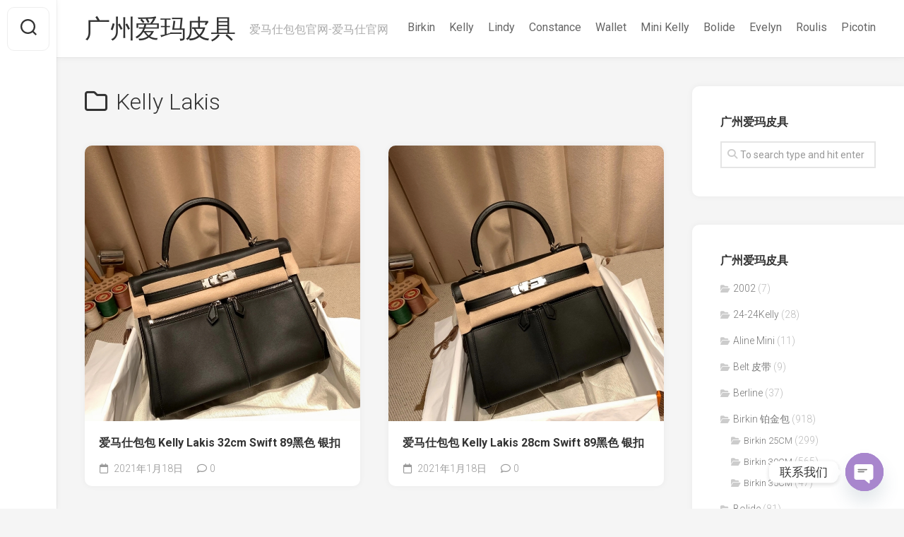

--- FILE ---
content_type: text/html; charset=UTF-8
request_url: https://www.birkin4u.com/category/kelly-lakis
body_size: 15682
content:
<!DOCTYPE html> 
<html class="no-js" lang="zh-Hans">

<head>
	<meta charset="UTF-8">
	<meta name="viewport" content="width=device-width, initial-scale=1.0">
	<link rel="profile" href="https://gmpg.org/xfn/11">
		
	<title>Kelly Lakis &#8211; 广州爱玛皮具</title>
<meta name='robots' content='max-image-preview:large' />
<script>document.documentElement.className = document.documentElement.className.replace("no-js","js");</script>
<link rel='dns-prefetch' href='//fonts.googleapis.com' />
<link rel="alternate" type="application/rss+xml" title="广州爱玛皮具 &raquo; Feed" href="https://www.birkin4u.com/feed" />
<link rel="alternate" type="application/rss+xml" title="广州爱玛皮具 &raquo; 评论 Feed" href="https://www.birkin4u.com/comments/feed" />
<link rel="alternate" type="application/rss+xml" title="广州爱玛皮具 &raquo; Kelly Lakis 分类 Feed" href="https://www.birkin4u.com/category/kelly-lakis/feed" />
<style id='wp-img-auto-sizes-contain-inline-css' type='text/css'>
img:is([sizes=auto i],[sizes^="auto," i]){contain-intrinsic-size:3000px 1500px}
/*# sourceURL=wp-img-auto-sizes-contain-inline-css */
</style>
<style id='wp-emoji-styles-inline-css' type='text/css'>

	img.wp-smiley, img.emoji {
		display: inline !important;
		border: none !important;
		box-shadow: none !important;
		height: 1em !important;
		width: 1em !important;
		margin: 0 0.07em !important;
		vertical-align: -0.1em !important;
		background: none !important;
		padding: 0 !important;
	}
/*# sourceURL=wp-emoji-styles-inline-css */
</style>
<style id='wp-block-library-inline-css' type='text/css'>
:root{--wp-block-synced-color:#7a00df;--wp-block-synced-color--rgb:122,0,223;--wp-bound-block-color:var(--wp-block-synced-color);--wp-editor-canvas-background:#ddd;--wp-admin-theme-color:#007cba;--wp-admin-theme-color--rgb:0,124,186;--wp-admin-theme-color-darker-10:#006ba1;--wp-admin-theme-color-darker-10--rgb:0,107,160.5;--wp-admin-theme-color-darker-20:#005a87;--wp-admin-theme-color-darker-20--rgb:0,90,135;--wp-admin-border-width-focus:2px}@media (min-resolution:192dpi){:root{--wp-admin-border-width-focus:1.5px}}.wp-element-button{cursor:pointer}:root .has-very-light-gray-background-color{background-color:#eee}:root .has-very-dark-gray-background-color{background-color:#313131}:root .has-very-light-gray-color{color:#eee}:root .has-very-dark-gray-color{color:#313131}:root .has-vivid-green-cyan-to-vivid-cyan-blue-gradient-background{background:linear-gradient(135deg,#00d084,#0693e3)}:root .has-purple-crush-gradient-background{background:linear-gradient(135deg,#34e2e4,#4721fb 50%,#ab1dfe)}:root .has-hazy-dawn-gradient-background{background:linear-gradient(135deg,#faaca8,#dad0ec)}:root .has-subdued-olive-gradient-background{background:linear-gradient(135deg,#fafae1,#67a671)}:root .has-atomic-cream-gradient-background{background:linear-gradient(135deg,#fdd79a,#004a59)}:root .has-nightshade-gradient-background{background:linear-gradient(135deg,#330968,#31cdcf)}:root .has-midnight-gradient-background{background:linear-gradient(135deg,#020381,#2874fc)}:root{--wp--preset--font-size--normal:16px;--wp--preset--font-size--huge:42px}.has-regular-font-size{font-size:1em}.has-larger-font-size{font-size:2.625em}.has-normal-font-size{font-size:var(--wp--preset--font-size--normal)}.has-huge-font-size{font-size:var(--wp--preset--font-size--huge)}.has-text-align-center{text-align:center}.has-text-align-left{text-align:left}.has-text-align-right{text-align:right}.has-fit-text{white-space:nowrap!important}#end-resizable-editor-section{display:none}.aligncenter{clear:both}.items-justified-left{justify-content:flex-start}.items-justified-center{justify-content:center}.items-justified-right{justify-content:flex-end}.items-justified-space-between{justify-content:space-between}.screen-reader-text{border:0;clip-path:inset(50%);height:1px;margin:-1px;overflow:hidden;padding:0;position:absolute;width:1px;word-wrap:normal!important}.screen-reader-text:focus{background-color:#ddd;clip-path:none;color:#444;display:block;font-size:1em;height:auto;left:5px;line-height:normal;padding:15px 23px 14px;text-decoration:none;top:5px;width:auto;z-index:100000}html :where(.has-border-color){border-style:solid}html :where([style*=border-top-color]){border-top-style:solid}html :where([style*=border-right-color]){border-right-style:solid}html :where([style*=border-bottom-color]){border-bottom-style:solid}html :where([style*=border-left-color]){border-left-style:solid}html :where([style*=border-width]){border-style:solid}html :where([style*=border-top-width]){border-top-style:solid}html :where([style*=border-right-width]){border-right-style:solid}html :where([style*=border-bottom-width]){border-bottom-style:solid}html :where([style*=border-left-width]){border-left-style:solid}html :where(img[class*=wp-image-]){height:auto;max-width:100%}:where(figure){margin:0 0 1em}html :where(.is-position-sticky){--wp-admin--admin-bar--position-offset:var(--wp-admin--admin-bar--height,0px)}@media screen and (max-width:600px){html :where(.is-position-sticky){--wp-admin--admin-bar--position-offset:0px}}

/*# sourceURL=wp-block-library-inline-css */
</style><style id='global-styles-inline-css' type='text/css'>
:root{--wp--preset--aspect-ratio--square: 1;--wp--preset--aspect-ratio--4-3: 4/3;--wp--preset--aspect-ratio--3-4: 3/4;--wp--preset--aspect-ratio--3-2: 3/2;--wp--preset--aspect-ratio--2-3: 2/3;--wp--preset--aspect-ratio--16-9: 16/9;--wp--preset--aspect-ratio--9-16: 9/16;--wp--preset--color--black: #000000;--wp--preset--color--cyan-bluish-gray: #abb8c3;--wp--preset--color--white: #ffffff;--wp--preset--color--pale-pink: #f78da7;--wp--preset--color--vivid-red: #cf2e2e;--wp--preset--color--luminous-vivid-orange: #ff6900;--wp--preset--color--luminous-vivid-amber: #fcb900;--wp--preset--color--light-green-cyan: #7bdcb5;--wp--preset--color--vivid-green-cyan: #00d084;--wp--preset--color--pale-cyan-blue: #8ed1fc;--wp--preset--color--vivid-cyan-blue: #0693e3;--wp--preset--color--vivid-purple: #9b51e0;--wp--preset--gradient--vivid-cyan-blue-to-vivid-purple: linear-gradient(135deg,rgb(6,147,227) 0%,rgb(155,81,224) 100%);--wp--preset--gradient--light-green-cyan-to-vivid-green-cyan: linear-gradient(135deg,rgb(122,220,180) 0%,rgb(0,208,130) 100%);--wp--preset--gradient--luminous-vivid-amber-to-luminous-vivid-orange: linear-gradient(135deg,rgb(252,185,0) 0%,rgb(255,105,0) 100%);--wp--preset--gradient--luminous-vivid-orange-to-vivid-red: linear-gradient(135deg,rgb(255,105,0) 0%,rgb(207,46,46) 100%);--wp--preset--gradient--very-light-gray-to-cyan-bluish-gray: linear-gradient(135deg,rgb(238,238,238) 0%,rgb(169,184,195) 100%);--wp--preset--gradient--cool-to-warm-spectrum: linear-gradient(135deg,rgb(74,234,220) 0%,rgb(151,120,209) 20%,rgb(207,42,186) 40%,rgb(238,44,130) 60%,rgb(251,105,98) 80%,rgb(254,248,76) 100%);--wp--preset--gradient--blush-light-purple: linear-gradient(135deg,rgb(255,206,236) 0%,rgb(152,150,240) 100%);--wp--preset--gradient--blush-bordeaux: linear-gradient(135deg,rgb(254,205,165) 0%,rgb(254,45,45) 50%,rgb(107,0,62) 100%);--wp--preset--gradient--luminous-dusk: linear-gradient(135deg,rgb(255,203,112) 0%,rgb(199,81,192) 50%,rgb(65,88,208) 100%);--wp--preset--gradient--pale-ocean: linear-gradient(135deg,rgb(255,245,203) 0%,rgb(182,227,212) 50%,rgb(51,167,181) 100%);--wp--preset--gradient--electric-grass: linear-gradient(135deg,rgb(202,248,128) 0%,rgb(113,206,126) 100%);--wp--preset--gradient--midnight: linear-gradient(135deg,rgb(2,3,129) 0%,rgb(40,116,252) 100%);--wp--preset--font-size--small: 13px;--wp--preset--font-size--medium: 20px;--wp--preset--font-size--large: 36px;--wp--preset--font-size--x-large: 42px;--wp--preset--spacing--20: 0.44rem;--wp--preset--spacing--30: 0.67rem;--wp--preset--spacing--40: 1rem;--wp--preset--spacing--50: 1.5rem;--wp--preset--spacing--60: 2.25rem;--wp--preset--spacing--70: 3.38rem;--wp--preset--spacing--80: 5.06rem;--wp--preset--shadow--natural: 6px 6px 9px rgba(0, 0, 0, 0.2);--wp--preset--shadow--deep: 12px 12px 50px rgba(0, 0, 0, 0.4);--wp--preset--shadow--sharp: 6px 6px 0px rgba(0, 0, 0, 0.2);--wp--preset--shadow--outlined: 6px 6px 0px -3px rgb(255, 255, 255), 6px 6px rgb(0, 0, 0);--wp--preset--shadow--crisp: 6px 6px 0px rgb(0, 0, 0);}:where(.is-layout-flex){gap: 0.5em;}:where(.is-layout-grid){gap: 0.5em;}body .is-layout-flex{display: flex;}.is-layout-flex{flex-wrap: wrap;align-items: center;}.is-layout-flex > :is(*, div){margin: 0;}body .is-layout-grid{display: grid;}.is-layout-grid > :is(*, div){margin: 0;}:where(.wp-block-columns.is-layout-flex){gap: 2em;}:where(.wp-block-columns.is-layout-grid){gap: 2em;}:where(.wp-block-post-template.is-layout-flex){gap: 1.25em;}:where(.wp-block-post-template.is-layout-grid){gap: 1.25em;}.has-black-color{color: var(--wp--preset--color--black) !important;}.has-cyan-bluish-gray-color{color: var(--wp--preset--color--cyan-bluish-gray) !important;}.has-white-color{color: var(--wp--preset--color--white) !important;}.has-pale-pink-color{color: var(--wp--preset--color--pale-pink) !important;}.has-vivid-red-color{color: var(--wp--preset--color--vivid-red) !important;}.has-luminous-vivid-orange-color{color: var(--wp--preset--color--luminous-vivid-orange) !important;}.has-luminous-vivid-amber-color{color: var(--wp--preset--color--luminous-vivid-amber) !important;}.has-light-green-cyan-color{color: var(--wp--preset--color--light-green-cyan) !important;}.has-vivid-green-cyan-color{color: var(--wp--preset--color--vivid-green-cyan) !important;}.has-pale-cyan-blue-color{color: var(--wp--preset--color--pale-cyan-blue) !important;}.has-vivid-cyan-blue-color{color: var(--wp--preset--color--vivid-cyan-blue) !important;}.has-vivid-purple-color{color: var(--wp--preset--color--vivid-purple) !important;}.has-black-background-color{background-color: var(--wp--preset--color--black) !important;}.has-cyan-bluish-gray-background-color{background-color: var(--wp--preset--color--cyan-bluish-gray) !important;}.has-white-background-color{background-color: var(--wp--preset--color--white) !important;}.has-pale-pink-background-color{background-color: var(--wp--preset--color--pale-pink) !important;}.has-vivid-red-background-color{background-color: var(--wp--preset--color--vivid-red) !important;}.has-luminous-vivid-orange-background-color{background-color: var(--wp--preset--color--luminous-vivid-orange) !important;}.has-luminous-vivid-amber-background-color{background-color: var(--wp--preset--color--luminous-vivid-amber) !important;}.has-light-green-cyan-background-color{background-color: var(--wp--preset--color--light-green-cyan) !important;}.has-vivid-green-cyan-background-color{background-color: var(--wp--preset--color--vivid-green-cyan) !important;}.has-pale-cyan-blue-background-color{background-color: var(--wp--preset--color--pale-cyan-blue) !important;}.has-vivid-cyan-blue-background-color{background-color: var(--wp--preset--color--vivid-cyan-blue) !important;}.has-vivid-purple-background-color{background-color: var(--wp--preset--color--vivid-purple) !important;}.has-black-border-color{border-color: var(--wp--preset--color--black) !important;}.has-cyan-bluish-gray-border-color{border-color: var(--wp--preset--color--cyan-bluish-gray) !important;}.has-white-border-color{border-color: var(--wp--preset--color--white) !important;}.has-pale-pink-border-color{border-color: var(--wp--preset--color--pale-pink) !important;}.has-vivid-red-border-color{border-color: var(--wp--preset--color--vivid-red) !important;}.has-luminous-vivid-orange-border-color{border-color: var(--wp--preset--color--luminous-vivid-orange) !important;}.has-luminous-vivid-amber-border-color{border-color: var(--wp--preset--color--luminous-vivid-amber) !important;}.has-light-green-cyan-border-color{border-color: var(--wp--preset--color--light-green-cyan) !important;}.has-vivid-green-cyan-border-color{border-color: var(--wp--preset--color--vivid-green-cyan) !important;}.has-pale-cyan-blue-border-color{border-color: var(--wp--preset--color--pale-cyan-blue) !important;}.has-vivid-cyan-blue-border-color{border-color: var(--wp--preset--color--vivid-cyan-blue) !important;}.has-vivid-purple-border-color{border-color: var(--wp--preset--color--vivid-purple) !important;}.has-vivid-cyan-blue-to-vivid-purple-gradient-background{background: var(--wp--preset--gradient--vivid-cyan-blue-to-vivid-purple) !important;}.has-light-green-cyan-to-vivid-green-cyan-gradient-background{background: var(--wp--preset--gradient--light-green-cyan-to-vivid-green-cyan) !important;}.has-luminous-vivid-amber-to-luminous-vivid-orange-gradient-background{background: var(--wp--preset--gradient--luminous-vivid-amber-to-luminous-vivid-orange) !important;}.has-luminous-vivid-orange-to-vivid-red-gradient-background{background: var(--wp--preset--gradient--luminous-vivid-orange-to-vivid-red) !important;}.has-very-light-gray-to-cyan-bluish-gray-gradient-background{background: var(--wp--preset--gradient--very-light-gray-to-cyan-bluish-gray) !important;}.has-cool-to-warm-spectrum-gradient-background{background: var(--wp--preset--gradient--cool-to-warm-spectrum) !important;}.has-blush-light-purple-gradient-background{background: var(--wp--preset--gradient--blush-light-purple) !important;}.has-blush-bordeaux-gradient-background{background: var(--wp--preset--gradient--blush-bordeaux) !important;}.has-luminous-dusk-gradient-background{background: var(--wp--preset--gradient--luminous-dusk) !important;}.has-pale-ocean-gradient-background{background: var(--wp--preset--gradient--pale-ocean) !important;}.has-electric-grass-gradient-background{background: var(--wp--preset--gradient--electric-grass) !important;}.has-midnight-gradient-background{background: var(--wp--preset--gradient--midnight) !important;}.has-small-font-size{font-size: var(--wp--preset--font-size--small) !important;}.has-medium-font-size{font-size: var(--wp--preset--font-size--medium) !important;}.has-large-font-size{font-size: var(--wp--preset--font-size--large) !important;}.has-x-large-font-size{font-size: var(--wp--preset--font-size--x-large) !important;}
/*# sourceURL=global-styles-inline-css */
</style>

<style id='classic-theme-styles-inline-css' type='text/css'>
/*! This file is auto-generated */
.wp-block-button__link{color:#fff;background-color:#32373c;border-radius:9999px;box-shadow:none;text-decoration:none;padding:calc(.667em + 2px) calc(1.333em + 2px);font-size:1.125em}.wp-block-file__button{background:#32373c;color:#fff;text-decoration:none}
/*# sourceURL=/wp-includes/css/classic-themes.min.css */
</style>
<link rel='stylesheet' id='gridzone-style-css' href='https://www.birkin4u.com/wp-content/themes/gridzone/style.css?ver=6.9' type='text/css' media='all' />
<style id='gridzone-style-inline-css' type='text/css'>
body { font-family: "Roboto", Arial, sans-serif; }

/*# sourceURL=gridzone-style-inline-css */
</style>
<link rel='stylesheet' id='gridzone-responsive-css' href='https://www.birkin4u.com/wp-content/themes/gridzone/responsive.css?ver=6.9' type='text/css' media='all' />
<link rel='stylesheet' id='gridzone-font-awesome-css' href='https://www.birkin4u.com/wp-content/themes/gridzone/fonts/all.min.css?ver=6.9' type='text/css' media='all' />
<link rel='stylesheet' id='roboto-css' href='//fonts.googleapis.com/css?family=Roboto%3A400%2C300italic%2C300%2C400italic%2C700&#038;subset=latin%2Clatin-ext&#038;ver=6.9' type='text/css' media='all' />
<link rel='stylesheet' id='chaty-front-css-css' href='https://www.birkin4u.com/wp-content/plugins/chaty/css/chaty-front.min.css?ver=3.5.11606669968' type='text/css' media='all' />
<script type="text/javascript" src="https://www.birkin4u.com/wp-includes/js/jquery/jquery.min.js?ver=3.7.1" id="jquery-core-js"></script>
<script type="text/javascript" src="https://www.birkin4u.com/wp-includes/js/jquery/jquery-migrate.min.js?ver=3.4.1" id="jquery-migrate-js"></script>
<script type="text/javascript" src="https://www.birkin4u.com/wp-content/themes/gridzone/js/slick.min.js?ver=6.9" id="gridzone-slick-js"></script>
<link rel="https://api.w.org/" href="https://www.birkin4u.com/wp-json/" /><link rel="alternate" title="JSON" type="application/json" href="https://www.birkin4u.com/wp-json/wp/v2/categories/111" /><link rel="EditURI" type="application/rsd+xml" title="RSD" href="https://www.birkin4u.com/xmlrpc.php?rsd" />
<meta name="generator" content="WordPress 6.9" />
<link rel="icon" href="https://www.birkin4u.com/wp-content/uploads/2020/10/b7757884492e99d.ico" sizes="32x32" />
<link rel="icon" href="https://www.birkin4u.com/wp-content/uploads/2020/10/b7757884492e99d.ico" sizes="192x192" />
<link rel="apple-touch-icon" href="https://www.birkin4u.com/wp-content/uploads/2020/10/b7757884492e99d.ico" />
<meta name="msapplication-TileImage" content="https://www.birkin4u.com/wp-content/uploads/2020/10/b7757884492e99d.ico" />
<style id="kirki-inline-styles"></style></head>

<body class="archive category category-kelly-lakis category-111 wp-theme-gridzone col-2cl full-width logged-out">


<a class="skip-link screen-reader-text" href="#page">Skip to content</a>

<div id="wrapper">
	
	<div id="header-sticky">
		<header id="header" class="hide-on-scroll-down nav-menu-dropdown-left">

			<div class="group">
				<p class="site-title"><a href="https://www.birkin4u.com/" rel="home">广州爱玛皮具</a></p>
									<p class="site-description">爱马仕包包官网-爱马仕官网</p>
								
									<div id="wrap-nav-header" class="wrap-nav">
								<nav id="nav-header-nav" class="main-navigation nav-menu">
			<button class="menu-toggle" aria-controls="primary-menu" aria-expanded="false">
				<span class="screen-reader-text">Expand Menu</span><div class="menu-toggle-icon"><span></span><span></span><span></span></div>			</button>
			<div class="menu-menu-1-container"><ul id="nav-header" class="menu"><li id="menu-item-17" class="menu-item menu-item-type-taxonomy menu-item-object-category menu-item-17"><span class="menu-item-wrapper"><a href="https://www.birkin4u.com/category/birkin">Birkin</a></span></li>
<li id="menu-item-19" class="menu-item menu-item-type-taxonomy menu-item-object-category menu-item-19"><span class="menu-item-wrapper"><a href="https://www.birkin4u.com/category/kelly">Kelly</a></span></li>
<li id="menu-item-20" class="menu-item menu-item-type-taxonomy menu-item-object-category menu-item-20"><span class="menu-item-wrapper"><a href="https://www.birkin4u.com/category/lindy">Lindy</a></span></li>
<li id="menu-item-18" class="menu-item menu-item-type-taxonomy menu-item-object-category menu-item-18"><span class="menu-item-wrapper"><a href="https://www.birkin4u.com/category/constance">Constance</a></span></li>
<li id="menu-item-158" class="menu-item menu-item-type-taxonomy menu-item-object-category menu-item-158"><span class="menu-item-wrapper"><a href="https://www.birkin4u.com/category/wallet">Wallet</a></span></li>
<li id="menu-item-38560" class="menu-item menu-item-type-taxonomy menu-item-object-category menu-item-38560"><span class="menu-item-wrapper"><a href="https://www.birkin4u.com/category/mini-kelly">Mini Kelly</a></span></li>
<li id="menu-item-38606" class="menu-item menu-item-type-taxonomy menu-item-object-category menu-item-38606"><span class="menu-item-wrapper"><a href="https://www.birkin4u.com/category/bolide">Bolide</a></span></li>
<li id="menu-item-38607" class="menu-item menu-item-type-taxonomy menu-item-object-category menu-item-38607"><span class="menu-item-wrapper"><a href="https://www.birkin4u.com/category/evelyne">Evelyn</a></span></li>
<li id="menu-item-38608" class="menu-item menu-item-type-taxonomy menu-item-object-category menu-item-38608"><span class="menu-item-wrapper"><a href="https://www.birkin4u.com/category/roulis">Roulis</a></span></li>
<li id="menu-item-38609" class="menu-item menu-item-type-taxonomy menu-item-object-category menu-item-38609"><span class="menu-item-wrapper"><a href="https://www.birkin4u.com/category/picotin">Picotin</a></span></li>
</ul></div>		</nav>
							</div>
								
								
			</div>
			
		</header><!--/#header-->
	</div><!--/#header-sticky-->
	
	<div class="sidebar s2 group">
					<div class="search-trap-focus">
				<button class="toggle-search" data-target=".search-trap-focus">
					<svg class="svg-icon" id="svg-search" aria-hidden="true" role="img" focusable="false" xmlns="http://www.w3.org/2000/svg" width="23" height="23" viewBox="0 0 23 23"><path d="M38.710696,48.0601792 L43,52.3494831 L41.3494831,54 L37.0601792,49.710696 C35.2632422,51.1481185 32.9839107,52.0076499 30.5038249,52.0076499 C24.7027226,52.0076499 20,47.3049272 20,41.5038249 C20,35.7027226 24.7027226,31 30.5038249,31 C36.3049272,31 41.0076499,35.7027226 41.0076499,41.5038249 C41.0076499,43.9839107 40.1481185,46.2632422 38.710696,48.0601792 Z M36.3875844,47.1716785 C37.8030221,45.7026647 38.6734666,43.7048964 38.6734666,41.5038249 C38.6734666,36.9918565 35.0157934,33.3341833 30.5038249,33.3341833 C25.9918565,33.3341833 22.3341833,36.9918565 22.3341833,41.5038249 C22.3341833,46.0157934 25.9918565,49.6734666 30.5038249,49.6734666 C32.7048964,49.6734666 34.7026647,48.8030221 36.1716785,47.3875844 C36.2023931,47.347638 36.2360451,47.3092237 36.2726343,47.2726343 C36.3092237,47.2360451 36.347638,47.2023931 36.3875844,47.1716785 Z" transform="translate(-20 -31)"></path></svg>
					<svg class="svg-icon" id="svg-close" aria-hidden="true" role="img" focusable="false" xmlns="http://www.w3.org/2000/svg" width="23" height="23" viewBox="0 0 16 16"><polygon fill="" fill-rule="evenodd" points="6.852 7.649 .399 1.195 1.445 .149 7.899 6.602 14.352 .149 15.399 1.195 8.945 7.649 15.399 14.102 14.352 15.149 7.899 8.695 1.445 15.149 .399 14.102"></polygon></svg>
				</button>
				<div class="search-expand">
					<div class="search-expand-inner">
						<form method="get" class="searchform themeform" action="https://www.birkin4u.com/">
	<div>
		<input type="text" class="search" name="s" onblur="if(this.value=='')this.value='To search type and hit enter';" onfocus="if(this.value=='To search type and hit enter')this.value='';" value="To search type and hit enter" />
	</div>
</form>					</div>
				</div>
			</div>
										</div>
	
	
	<div class="container" id="page">
		<div class="container-inner">			
			<div class="main">
				<div class="main-inner group">
<div class="content">
		
	<div class="page-title group">
	<div class="page-title-inner group">
	
					<h1><i class="far fa-folder"></i>Kelly Lakis</h1>

		
								
	</div><!--/.page-title-inner-->
</div><!--/.page-title-->	
				
		<div class="masonry" id="masonry">
					
<article id="post-39102" class="masonry-item group post-39102 post type-post status-publish format-standard has-post-thumbnail hentry category-kelly-lakis">	
	<div class="masonry-inner">
		
		<div class="entry-top">
			<a class="entry-thumbnail" href="https://www.birkin4u.com/39102.html">
									<img width="520" height="520" src="https://www.birkin4u.com/wp-content/uploads/2021/01/ae60508857fa986.jpg" class="attachment-gridzone-medium-h size-gridzone-medium-h wp-post-image" alt="" decoding="async" fetchpriority="high" srcset="https://www.birkin4u.com/wp-content/uploads/2021/01/ae60508857fa986.jpg 1080w, https://www.birkin4u.com/wp-content/uploads/2021/01/ae60508857fa986-300x300.jpg 300w, https://www.birkin4u.com/wp-content/uploads/2021/01/ae60508857fa986-1024x1024.jpg 1024w, https://www.birkin4u.com/wp-content/uploads/2021/01/ae60508857fa986-768x768.jpg 768w" sizes="(max-width: 520px) 100vw, 520px" />																			</a>
			<div class="entry-category"><a href="https://www.birkin4u.com/category/kelly-lakis" rel="category tag">Kelly Lakis</a></div>
		</div>
		<h2 class="entry-title">
			<a href="https://www.birkin4u.com/39102.html" rel="bookmark">爱马仕包包 Kelly Lakis 32cm Swift 89黑色 银扣</a>
		</h2><!--/.entry-title-->
		
				
		<ul class="entry-meta group">
			<li class="entry-date"><i class="far fa-calendar"></i> 2021年1月18日</li>
							<li class="entry-comments">
					<a class="entry-comments" href="https://www.birkin4u.com/39102.html#respond"><i class="far fa-comment"></i><span>0</span></a>
				</li>
					</ul>
		
	</div>
</article><!--/.post-->						
<article id="post-39100" class="masonry-item group post-39100 post type-post status-publish format-standard has-post-thumbnail hentry category-kelly-lakis">	
	<div class="masonry-inner">
		
		<div class="entry-top">
			<a class="entry-thumbnail" href="https://www.birkin4u.com/39100.html">
									<img width="520" height="520" src="https://www.birkin4u.com/wp-content/uploads/2021/01/ef34899aa118f12.jpg" class="attachment-gridzone-medium-h size-gridzone-medium-h wp-post-image" alt="" decoding="async" srcset="https://www.birkin4u.com/wp-content/uploads/2021/01/ef34899aa118f12.jpg 1080w, https://www.birkin4u.com/wp-content/uploads/2021/01/ef34899aa118f12-300x300.jpg 300w, https://www.birkin4u.com/wp-content/uploads/2021/01/ef34899aa118f12-1024x1024.jpg 1024w, https://www.birkin4u.com/wp-content/uploads/2021/01/ef34899aa118f12-768x768.jpg 768w" sizes="(max-width: 520px) 100vw, 520px" />																			</a>
			<div class="entry-category"><a href="https://www.birkin4u.com/category/kelly-lakis" rel="category tag">Kelly Lakis</a></div>
		</div>
		<h2 class="entry-title">
			<a href="https://www.birkin4u.com/39100.html" rel="bookmark">爱马仕包包 Kelly Lakis 28cm Swift 89黑色 银扣</a>
		</h2><!--/.entry-title-->
		
				
		<ul class="entry-meta group">
			<li class="entry-date"><i class="far fa-calendar"></i> 2021年1月18日</li>
							<li class="entry-comments">
					<a class="entry-comments" href="https://www.birkin4u.com/39100.html#respond"><i class="far fa-comment"></i><span>0</span></a>
				</li>
					</ul>
		
	</div>
</article><!--/.post-->						
<article id="post-37478" class="masonry-item group post-37478 post type-post status-publish format-standard has-post-thumbnail hentry category-kelly-lakis">	
	<div class="masonry-inner">
		
		<div class="entry-top">
			<a class="entry-thumbnail" href="https://www.birkin4u.com/37478.html">
									<img width="520" height="520" src="https://www.birkin4u.com/wp-content/uploads/2020/07/f1fbe3ab7feda27.jpg" class="attachment-gridzone-medium-h size-gridzone-medium-h wp-post-image" alt="" decoding="async" srcset="https://www.birkin4u.com/wp-content/uploads/2020/07/f1fbe3ab7feda27.jpg 1080w, https://www.birkin4u.com/wp-content/uploads/2020/07/f1fbe3ab7feda27-300x300.jpg 300w, https://www.birkin4u.com/wp-content/uploads/2020/07/f1fbe3ab7feda27-1024x1024.jpg 1024w, https://www.birkin4u.com/wp-content/uploads/2020/07/f1fbe3ab7feda27-768x768.jpg 768w" sizes="(max-width: 520px) 100vw, 520px" />																			</a>
			<div class="entry-category"><a href="https://www.birkin4u.com/category/kelly-lakis" rel="category tag">Kelly Lakis</a></div>
		</div>
		<h2 class="entry-title">
			<a href="https://www.birkin4u.com/37478.html" rel="bookmark">爱马仕官网 Kelly Lakis 32cm 2Q英国绿 银扣</a>
		</h2><!--/.entry-title-->
		
				
		<ul class="entry-meta group">
			<li class="entry-date"><i class="far fa-calendar"></i> 2020年7月16日</li>
							<li class="entry-comments">
					<a class="entry-comments" href="https://www.birkin4u.com/37478.html#respond"><i class="far fa-comment"></i><span>0</span></a>
				</li>
					</ul>
		
	</div>
</article><!--/.post-->						
<article id="post-24975" class="masonry-item group post-24975 post type-post status-publish format-standard has-post-thumbnail hentry category-kelly-lakis category-swift">	
	<div class="masonry-inner">
		
		<div class="entry-top">
			<a class="entry-thumbnail" href="https://www.birkin4u.com/24975.html">
									<img width="520" height="520" src="https://www.birkin4u.com/wp-content/uploads/2019/05/2ae3f8b112d6033.jpg" class="attachment-gridzone-medium-h size-gridzone-medium-h wp-post-image" alt="" decoding="async" loading="lazy" srcset="https://www.birkin4u.com/wp-content/uploads/2019/05/2ae3f8b112d6033.jpg 1080w, https://www.birkin4u.com/wp-content/uploads/2019/05/2ae3f8b112d6033-300x300.jpg 300w, https://www.birkin4u.com/wp-content/uploads/2019/05/2ae3f8b112d6033-768x768.jpg 768w, https://www.birkin4u.com/wp-content/uploads/2019/05/2ae3f8b112d6033-1024x1024.jpg 1024w" sizes="auto, (max-width: 520px) 100vw, 520px" />																			</a>
			<div class="entry-category"><a href="https://www.birkin4u.com/category/kelly-lakis" rel="category tag">Kelly Lakis</a> <a href="https://www.birkin4u.com/category/leather/swift" rel="category tag">Swift</a></div>
		</div>
		<h2 class="entry-title">
			<a href="https://www.birkin4u.com/24975.html" rel="bookmark">爱马仕包包批发 Kelly Lakis 28cm Swift 黑色拼帆布 银扣</a>
		</h2><!--/.entry-title-->
		
				
		<ul class="entry-meta group">
			<li class="entry-date"><i class="far fa-calendar"></i> 2019年5月25日</li>
							<li class="entry-comments">
					<a class="entry-comments" href="https://www.birkin4u.com/24975.html#respond"><i class="far fa-comment"></i><span>0</span></a>
				</li>
					</ul>
		
	</div>
</article><!--/.post-->						
<article id="post-24973" class="masonry-item group post-24973 post type-post status-publish format-standard has-post-thumbnail hentry category-kelly-lakis category-swift">	
	<div class="masonry-inner">
		
		<div class="entry-top">
			<a class="entry-thumbnail" href="https://www.birkin4u.com/24973.html">
									<img width="520" height="520" src="https://www.birkin4u.com/wp-content/uploads/2019/05/967cf4b5f424581.jpg" class="attachment-gridzone-medium-h size-gridzone-medium-h wp-post-image" alt="" decoding="async" loading="lazy" srcset="https://www.birkin4u.com/wp-content/uploads/2019/05/967cf4b5f424581.jpg 1080w, https://www.birkin4u.com/wp-content/uploads/2019/05/967cf4b5f424581-300x300.jpg 300w, https://www.birkin4u.com/wp-content/uploads/2019/05/967cf4b5f424581-768x768.jpg 768w, https://www.birkin4u.com/wp-content/uploads/2019/05/967cf4b5f424581-1024x1024.jpg 1024w" sizes="auto, (max-width: 520px) 100vw, 520px" />																			</a>
			<div class="entry-category"><a href="https://www.birkin4u.com/category/kelly-lakis" rel="category tag">Kelly Lakis</a> <a href="https://www.birkin4u.com/category/leather/swift" rel="category tag">Swift</a></div>
		</div>
		<h2 class="entry-title">
			<a href="https://www.birkin4u.com/24973.html" rel="bookmark">爱马仕包包批发 Kelly Lakis 28cm Swift M8沥青灰 银扣</a>
		</h2><!--/.entry-title-->
		
				
		<ul class="entry-meta group">
			<li class="entry-date"><i class="far fa-calendar"></i> 2019年5月25日</li>
							<li class="entry-comments">
					<a class="entry-comments" href="https://www.birkin4u.com/24973.html#respond"><i class="far fa-comment"></i><span>0</span></a>
				</li>
					</ul>
		
	</div>
</article><!--/.post-->						
<article id="post-24971" class="masonry-item group post-24971 post type-post status-publish format-standard has-post-thumbnail hentry category-kelly-lakis category-swift">	
	<div class="masonry-inner">
		
		<div class="entry-top">
			<a class="entry-thumbnail" href="https://www.birkin4u.com/24971.html">
									<img width="520" height="520" src="https://www.birkin4u.com/wp-content/uploads/2019/05/0d75e8aed306787.jpg" class="attachment-gridzone-medium-h size-gridzone-medium-h wp-post-image" alt="" decoding="async" loading="lazy" srcset="https://www.birkin4u.com/wp-content/uploads/2019/05/0d75e8aed306787.jpg 1080w, https://www.birkin4u.com/wp-content/uploads/2019/05/0d75e8aed306787-300x300.jpg 300w, https://www.birkin4u.com/wp-content/uploads/2019/05/0d75e8aed306787-768x768.jpg 768w, https://www.birkin4u.com/wp-content/uploads/2019/05/0d75e8aed306787-1024x1024.jpg 1024w" sizes="auto, (max-width: 520px) 100vw, 520px" />																			</a>
			<div class="entry-category"><a href="https://www.birkin4u.com/category/kelly-lakis" rel="category tag">Kelly Lakis</a> <a href="https://www.birkin4u.com/category/leather/swift" rel="category tag">Swift</a></div>
		</div>
		<h2 class="entry-title">
			<a href="https://www.birkin4u.com/24971.html" rel="bookmark">爱马仕包包批发 Kelly Lakis 28cm Swift 75牛仔蓝 银扣</a>
		</h2><!--/.entry-title-->
		
				
		<ul class="entry-meta group">
			<li class="entry-date"><i class="far fa-calendar"></i> 2019年5月25日</li>
							<li class="entry-comments">
					<a class="entry-comments" href="https://www.birkin4u.com/24971.html#respond"><i class="far fa-comment"></i><span>0</span></a>
				</li>
					</ul>
		
	</div>
</article><!--/.post-->						
<article id="post-24936" class="masonry-item group post-24936 post type-post status-publish format-standard has-post-thumbnail hentry category-box category-kelly-lakis">	
	<div class="masonry-inner">
		
		<div class="entry-top">
			<a class="entry-thumbnail" href="https://www.birkin4u.com/24936.html">
									<img width="520" height="520" src="https://www.birkin4u.com/wp-content/uploads/2019/05/b588a098afe63eb.jpg" class="attachment-gridzone-medium-h size-gridzone-medium-h wp-post-image" alt="" decoding="async" loading="lazy" srcset="https://www.birkin4u.com/wp-content/uploads/2019/05/b588a098afe63eb.jpg 1080w, https://www.birkin4u.com/wp-content/uploads/2019/05/b588a098afe63eb-300x300.jpg 300w, https://www.birkin4u.com/wp-content/uploads/2019/05/b588a098afe63eb-768x768.jpg 768w, https://www.birkin4u.com/wp-content/uploads/2019/05/b588a098afe63eb-1024x1024.jpg 1024w" sizes="auto, (max-width: 520px) 100vw, 520px" />																			</a>
			<div class="entry-category"><a href="https://www.birkin4u.com/category/leather/box" rel="category tag">Box</a> <a href="https://www.birkin4u.com/category/kelly-lakis" rel="category tag">Kelly Lakis</a></div>
		</div>
		<h2 class="entry-title">
			<a href="https://www.birkin4u.com/24936.html" rel="bookmark">爱马仕包包批发 Kelly Lakis 35cm Box拼帆布 89黑色 银扣</a>
		</h2><!--/.entry-title-->
		
				
		<ul class="entry-meta group">
			<li class="entry-date"><i class="far fa-calendar"></i> 2019年5月25日</li>
							<li class="entry-comments">
					<a class="entry-comments" href="https://www.birkin4u.com/24936.html#respond"><i class="far fa-comment"></i><span>0</span></a>
				</li>
					</ul>
		
	</div>
</article><!--/.post-->					</div>
		
		<nav class="pagination group">
				</nav><!--/.pagination-->
		
	
</div><!--/.content-->


	<div class="sidebar s1">
		
		<div class="sidebar-content">

			<div id="search-2" class="widget widget_search"><h3 class="group"><span>广州爱玛皮具</span></h3><form method="get" class="searchform themeform" action="https://www.birkin4u.com/">
	<div>
		<input type="text" class="search" name="s" onblur="if(this.value=='')this.value='To search type and hit enter';" onfocus="if(this.value=='To search type and hit enter')this.value='';" value="To search type and hit enter" />
	</div>
</form></div><div id="categories-5" class="widget widget_categories"><h3 class="group"><span>广州爱玛皮具</span></h3>
			<ul>
					<li class="cat-item cat-item-108"><a href="https://www.birkin4u.com/category/2002">2002</a> (7)
</li>
	<li class="cat-item cat-item-104"><a href="https://www.birkin4u.com/category/24-24kelly">24-24Kelly</a> (28)
</li>
	<li class="cat-item cat-item-114"><a href="https://www.birkin4u.com/category/aline-mini">Aline Mini</a> (11)
</li>
	<li class="cat-item cat-item-64"><a href="https://www.birkin4u.com/category/belt">Belt 皮带</a> (9)
</li>
	<li class="cat-item cat-item-94"><a href="https://www.birkin4u.com/category/berline">Berline</a> (37)
</li>
	<li class="cat-item cat-item-2"><a href="https://www.birkin4u.com/category/birkin">Birkin 铂金包</a> (918)
<ul class='children'>
	<li class="cat-item cat-item-29"><a href="https://www.birkin4u.com/category/birkin/birkin-25cm">Birkin 25CM</a> (299)
</li>
	<li class="cat-item cat-item-28"><a href="https://www.birkin4u.com/category/birkin/birkin-30cm">Birkin 30CM</a> (565)
</li>
	<li class="cat-item cat-item-27"><a href="https://www.birkin4u.com/category/birkin/birkin-35cm">Birkin 35CM</a> (47)
</li>
</ul>
</li>
	<li class="cat-item cat-item-75"><a href="https://www.birkin4u.com/category/bolide">Bolide</a> (81)
<ul class='children'>
	<li class="cat-item cat-item-113"><a href="https://www.birkin4u.com/category/bolide/bolide-16cm">Bolide 16cm</a> (23)
</li>
	<li class="cat-item cat-item-76"><a href="https://www.birkin4u.com/category/bolide/bolide-27cm">Bolide 27cm</a> (43)
</li>
	<li class="cat-item cat-item-106"><a href="https://www.birkin4u.com/category/bolide/bolide-31cm">Bolide 31cm</a> (10)
</li>
</ul>
</li>
	<li class="cat-item cat-item-117"><a href="https://www.birkin4u.com/category/cdc">CDC手包</a> (5)
</li>
	<li class="cat-item cat-item-71"><a href="https://www.birkin4u.com/category/cherche-midi">cherche midi猪鼻子日字扣</a> (14)
<ul class='children'>
	<li class="cat-item cat-item-118"><a href="https://www.birkin4u.com/category/cherche-midi/cherche-midi-20cm">cherche midi 20cm</a> (3)
</li>
	<li class="cat-item cat-item-72"><a href="https://www.birkin4u.com/category/cherche-midi/cherche-midi-25cm">cherche midi 25cm</a> (11)
</li>
</ul>
</li>
	<li class="cat-item cat-item-122"><a href="https://www.birkin4u.com/category/cinhetic">Cinhetic盒子包</a> (4)
</li>
	<li class="cat-item cat-item-124"><a href="https://www.birkin4u.com/category/clic-h">Clic H</a> (7)
</li>
	<li class="cat-item cat-item-5"><a href="https://www.birkin4u.com/category/constance">Constance 空姐包</a> (259)
<ul class='children'>
	<li class="cat-item cat-item-37"><a href="https://www.birkin4u.com/category/constance/constance-19cm">Constance 19CM</a> (137)
</li>
	<li class="cat-item cat-item-36"><a href="https://www.birkin4u.com/category/constance/constance-24cm">Constance 24CM</a> (120)
</li>
</ul>
</li>
	<li class="cat-item cat-item-84"><a href="https://www.birkin4u.com/category/evelyne">Evelyne 伊芙琳</a> (109)
<ul class='children'>
	<li class="cat-item cat-item-85"><a href="https://www.birkin4u.com/category/evelyne/evelyn-17cm">Evelyn 17cm</a> (88)
</li>
	<li class="cat-item cat-item-91"><a href="https://www.birkin4u.com/category/evelyne/evelyn-28cm">Evelyn 28cm</a> (17)
</li>
	<li class="cat-item cat-item-98"><a href="https://www.birkin4u.com/category/evelyne/evelyn-33cm">Evelyn 33cm</a> (4)
</li>
</ul>
</li>
	<li class="cat-item cat-item-73"><a href="https://www.birkin4u.com/category/garden-party">Garden Party花园包</a> (77)
</li>
	<li class="cat-item cat-item-95"><a href="https://www.birkin4u.com/category/ghillies">Ghillies</a> (21)
</li>
	<li class="cat-item cat-item-96"><a href="https://www.birkin4u.com/category/halzan">Halzan</a> (68)
<ul class='children'>
	<li class="cat-item cat-item-100"><a href="https://www.birkin4u.com/category/halzan/halzan-31cm">Halzan 31cm</a> (19)
</li>
	<li class="cat-item cat-item-97"><a href="https://www.birkin4u.com/category/halzan/halzan-mini-22cm">Halzan Mini 22cm</a> (49)
</li>
</ul>
</li>
	<li class="cat-item cat-item-77"><a href="https://www.birkin4u.com/category/herbag">Herbag</a> (54)
<ul class='children'>
	<li class="cat-item cat-item-78"><a href="https://www.birkin4u.com/category/herbag/herbag-31cm">Herbag 31cm</a> (52)
</li>
</ul>
</li>
	<li class="cat-item cat-item-99"><a href="https://www.birkin4u.com/category/illicon">illicon</a> (22)
</li>
	<li class="cat-item cat-item-58"><a href="https://www.birkin4u.com/category/jige">Jige 手拿包</a> (26)
</li>
	<li class="cat-item cat-item-107"><a href="https://www.birkin4u.com/category/jypsiere">Jypsiere 吉普赛</a> (16)
</li>
	<li class="cat-item cat-item-110"><a href="https://www.birkin4u.com/category/kelly-ado">Kelly Ado</a> (19)
</li>
	<li class="cat-item cat-item-81"><a href="https://www.birkin4u.com/category/kelly-cut">kelly cut</a> (26)
<ul class='children'>
	<li class="cat-item cat-item-92"><a href="https://www.birkin4u.com/category/kelly-cut/kelly-cut-29cm">kelly cut 29cm</a> (3)
</li>
	<li class="cat-item cat-item-82"><a href="https://www.birkin4u.com/category/kelly-cut/kelly-cut-31cm">kelly cut 31cm</a> (22)
</li>
</ul>
</li>
	<li class="cat-item cat-item-105"><a href="https://www.birkin4u.com/category/kelly-danse">Kelly Danse</a> (61)
</li>
	<li class="cat-item cat-item-102"><a href="https://www.birkin4u.com/category/kelly-doll">Kelly Doll</a> (22)
</li>
	<li class="cat-item cat-item-111 current-cat"><a aria-current="page" href="https://www.birkin4u.com/category/kelly-lakis">Kelly Lakis</a> (7)
</li>
	<li class="cat-item cat-item-103"><a href="https://www.birkin4u.com/category/kelly-pochette">Kelly pochette</a> (68)
</li>
	<li class="cat-item cat-item-125"><a href="https://www.birkin4u.com/category/kelly-pocket">Kelly Pocket</a> (13)
</li>
	<li class="cat-item cat-item-3"><a href="https://www.birkin4u.com/category/kelly">Kelly 凯莉包</a> (543)
<ul class='children'>
	<li class="cat-item cat-item-32"><a href="https://www.birkin4u.com/category/kelly/kelly-25cm">Kelly 25CM</a> (210)
</li>
	<li class="cat-item cat-item-31"><a href="https://www.birkin4u.com/category/kelly/kelly-28cm">Kelly 28CM</a> (265)
</li>
	<li class="cat-item cat-item-30"><a href="https://www.birkin4u.com/category/kelly/kelly-32cm">Kelly 32CM</a> (54)
</li>
</ul>
</li>
	<li class="cat-item cat-item-11"><a href="https://www.birkin4u.com/category/leather">Leather 皮革</a> (3,093)
<ul class='children'>
	<li class="cat-item cat-item-79"><a href="https://www.birkin4u.com/category/leather/barenia">Barenia</a> (9)
</li>
	<li class="cat-item cat-item-18"><a href="https://www.birkin4u.com/category/leather/box">Box</a> (42)
</li>
	<li class="cat-item cat-item-13"><a href="https://www.birkin4u.com/category/leather/crocodile">Crocodile 鳄鱼</a> (484)
</li>
	<li class="cat-item cat-item-16"><a href="https://www.birkin4u.com/category/leather/epsom">Epsom</a> (921)
</li>
	<li class="cat-item cat-item-109"><a href="https://www.birkin4u.com/category/leather/evercolor">Evercolor</a> (138)
</li>
	<li class="cat-item cat-item-14"><a href="https://www.birkin4u.com/category/leather/lizard">Lizard 蜥蜴</a> (68)
</li>
	<li class="cat-item cat-item-12"><a href="https://www.birkin4u.com/category/leather/ostrich">Ostrich 鸵鸟</a> (320)
</li>
	<li class="cat-item cat-item-17"><a href="https://www.birkin4u.com/category/leather/swift">Swift</a> (478)
</li>
	<li class="cat-item cat-item-15"><a href="https://www.birkin4u.com/category/leather/togo">Togo</a> (538)
</li>
	<li class="cat-item cat-item-83"><a href="https://www.birkin4u.com/category/leather/chevre">山羊皮</a> (118)
</li>
</ul>
</li>
	<li class="cat-item cat-item-4"><a href="https://www.birkin4u.com/category/lindy">Lindy 琳迪包</a> (163)
<ul class='children'>
	<li class="cat-item cat-item-34"><a href="https://www.birkin4u.com/category/lindy/lindy-26cm">Lindy 26CM</a> (65)
</li>
	<li class="cat-item cat-item-33"><a href="https://www.birkin4u.com/category/lindy/lindy-30cm">Lindy 30CM</a> (51)
</li>
	<li class="cat-item cat-item-112"><a href="https://www.birkin4u.com/category/lindy/mini-lindy">Mini Lindy</a> (46)
</li>
</ul>
</li>
	<li class="cat-item cat-item-6"><a href="https://www.birkin4u.com/category/mini-kelly">Mini Kelly 迷你凯莉</a> (382)
</li>
	<li class="cat-item cat-item-115"><a href="https://www.birkin4u.com/category/mosaique">Mosaique马赛克</a> (13)
</li>
	<li class="cat-item cat-item-38"><a href="https://www.birkin4u.com/category/picotin">Picotin 菜篮子</a> (219)
<ul class='children'>
	<li class="cat-item cat-item-116"><a href="https://www.birkin4u.com/category/picotin/picotin-14cm">Picotin 14CM</a> (6)
</li>
	<li class="cat-item cat-item-53"><a href="https://www.birkin4u.com/category/picotin/picotin-18cm">Picotin 18CM</a> (148)
</li>
	<li class="cat-item cat-item-52"><a href="https://www.birkin4u.com/category/picotin/picotin-22cm">Picotin 22CM</a> (38)
</li>
</ul>
</li>
	<li class="cat-item cat-item-56"><a href="https://www.birkin4u.com/category/roulis">Roulis</a> (169)
<ul class='children'>
	<li class="cat-item cat-item-57"><a href="https://www.birkin4u.com/category/roulis/roulis-mini19">Roulis 19CM 猪鼻子包</a> (148)
</li>
	<li class="cat-item cat-item-59"><a href="https://www.birkin4u.com/category/roulis/roulis-23cm">Roulis 23CM 猪鼻子包</a> (17)
</li>
</ul>
</li>
	<li class="cat-item cat-item-101"><a href="https://www.birkin4u.com/category/so-kelly">So kelly</a> (5)
</li>
	<li class="cat-item cat-item-70"><a href="https://www.birkin4u.com/category/toolbox">Toolbox 牛奶包</a> (47)
</li>
	<li class="cat-item cat-item-74"><a href="https://www.birkin4u.com/category/verrou">Verrou插销包手枪包</a> (66)
</li>
	<li class="cat-item cat-item-86"><a href="https://www.birkin4u.com/category/victoria">Victoria 维多利亚</a> (8)
</li>
	<li class="cat-item cat-item-39"><a href="https://www.birkin4u.com/category/wallet">Wallet 钱夹</a> (291)
<ul class='children'>
	<li class="cat-item cat-item-40"><a href="https://www.birkin4u.com/category/wallet/bearn">Bearn 西装夹</a> (114)
</li>
	<li class="cat-item cat-item-60"><a href="https://www.birkin4u.com/category/wallet/constance-wallet">Constance 康斯坦钱包</a> (48)
</li>
	<li class="cat-item cat-item-61"><a href="https://www.birkin4u.com/category/wallet/dragon">Dragon 护照夹</a> (5)
</li>
	<li class="cat-item cat-item-88"><a href="https://www.birkin4u.com/category/wallet/jige-wallet">Jige</a> (5)
</li>
	<li class="cat-item cat-item-119"><a href="https://www.birkin4u.com/category/wallet/kelly-to-go">Kelly to go</a> (18)
</li>
	<li class="cat-item cat-item-62"><a href="https://www.birkin4u.com/category/wallet/kelly-wallet">Kelly 凯莉款钱包</a> (73)
</li>
	<li class="cat-item cat-item-121"><a href="https://www.birkin4u.com/category/wallet/minhetic-mini%e9%92%b1%e5%8c%85">Minhetic Mini钱包</a> (5)
</li>
	<li class="cat-item cat-item-93"><a href="https://www.birkin4u.com/category/wallet/%e5%8c%96%e5%a6%86%e5%8c%85-%e5%86%85%e8%83%86%e5%8c%85">化妆包 内胆包</a> (4)
</li>
	<li class="cat-item cat-item-90"><a href="https://www.birkin4u.com/category/wallet/%e5%8d%a1%e5%8c%85">卡包</a> (10)
</li>
	<li class="cat-item cat-item-63"><a href="https://www.birkin4u.com/category/wallet/zipper">拉链款钱包</a> (5)
</li>
	<li class="cat-item cat-item-89"><a href="https://www.birkin4u.com/category/wallet/mini-bearn">短款钱夹</a> (3)
</li>
</ul>
</li>
	<li class="cat-item cat-item-80"><a href="https://www.birkin4u.com/category/sandals">拖鞋</a> (12)
</li>
	<li class="cat-item cat-item-66"><a href="https://www.birkin4u.com/category/plus">挂件</a> (78)
<ul class='children'>
	<li class="cat-item cat-item-69"><a href="https://www.birkin4u.com/category/plus/rodeo">Rodeo 小马</a> (47)
</li>
	<li class="cat-item cat-item-120"><a href="https://www.birkin4u.com/category/plus/%e8%b6%85%e7%ba%a7%e5%b0%8fkelly">超级小Kelly</a> (1)
</li>
</ul>
</li>
	<li class="cat-item cat-item-1"><a href="https://www.birkin4u.com/category/uncategorized">未分类</a> (27)
</li>
	<li class="cat-item cat-item-87"><a href="https://www.birkin4u.com/category/chuhuo">每天出货实拍</a> (16)
</li>
	<li class="cat-item cat-item-123"><a href="https://www.birkin4u.com/category/%e7%8c%aa%e9%bc%bb%e5%ad%90%e8%85%b0%e5%8c%85">猪鼻子腰包</a> (7)
</li>
	<li class="cat-item cat-item-65"><a href="https://www.birkin4u.com/category/men">男包</a> (22)
</li>
			</ul>

			</div><div id="tag_cloud-4" class="widget widget_tag_cloud"><h3 class="group"><span>广州爱玛皮具</span></h3><div class="tagcloud"><a href="https://www.birkin4u.com/tag/1p" class="tag-cloud-link tag-link-23 tag-link-position-1" style="font-size: 13.25pt;" aria-label="1P (2 项)">1P<span class="tag-link-count"> (2)</span></a>
<a href="https://www.birkin4u.com/tag/birkin" class="tag-cloud-link tag-link-42 tag-link-position-2" style="font-size: 19.666666666667pt;" aria-label="Birkin (4 项)">Birkin<span class="tag-link-count"> (4)</span></a>
<a href="https://www.birkin4u.com/tag/hermes" class="tag-cloud-link tag-link-20 tag-link-position-3" style="font-size: 22pt;" aria-label="Hermes (5 项)">Hermes<span class="tag-link-count"> (5)</span></a>
<a href="https://www.birkin4u.com/tag/mini-kelly" class="tag-cloud-link tag-link-9 tag-link-position-4" style="font-size: 16.75pt;" aria-label="Mini Kelly (3 项)">Mini Kelly<span class="tag-link-count"> (3)</span></a>
<a href="https://www.birkin4u.com/tag/p9" class="tag-cloud-link tag-link-54 tag-link-position-5" style="font-size: 8pt;" aria-label="P9 (1 项)">P9<span class="tag-link-count"> (1)</span></a>
<a href="https://www.birkin4u.com/tag/picotin" class="tag-cloud-link tag-link-50 tag-link-position-6" style="font-size: 13.25pt;" aria-label="Picotin (2 项)">Picotin<span class="tag-link-count"> (2)</span></a>
<a href="https://www.birkin4u.com/tag/swift" class="tag-cloud-link tag-link-43 tag-link-position-7" style="font-size: 8pt;" aria-label="Swift (1 项)">Swift<span class="tag-link-count"> (1)</span></a>
<a href="https://www.birkin4u.com/tag/%e5%a4%a7%e8%b1%a1%e7%81%b0" class="tag-cloud-link tag-link-41 tag-link-position-8" style="font-size: 8pt;" aria-label="大象灰 (1 项)">大象灰<span class="tag-link-count"> (1)</span></a>
<a href="https://www.birkin4u.com/tag/%e5%b0%bc%e7%bd%97%e9%b3%84" class="tag-cloud-link tag-link-47 tag-link-position-9" style="font-size: 16.75pt;" aria-label="尼罗鳄 (3 项)">尼罗鳄<span class="tag-link-count"> (3)</span></a>
<a href="https://www.birkin4u.com/tag/%e6%b5%b7%e8%91%b5%e7%b4%ab" class="tag-cloud-link tag-link-55 tag-link-position-10" style="font-size: 8pt;" aria-label="海葵紫 (1 项)">海葵紫<span class="tag-link-count"> (1)</span></a>
<a href="https://www.birkin4u.com/tag/%e7%88%b1%e9%a9%ac%e4%bb%95" class="tag-cloud-link tag-link-26 tag-link-position-11" style="font-size: 13.25pt;" aria-label="爱马仕 (2 项)">爱马仕<span class="tag-link-count"> (2)</span></a>
<a href="https://www.birkin4u.com/tag/%e7%88%b1%e9%a9%ac%e4%bb%95%e7%ba%a2" class="tag-cloud-link tag-link-46 tag-link-position-12" style="font-size: 8pt;" aria-label="爱马仕红 (1 项)">爱马仕红<span class="tag-link-count"> (1)</span></a>
<a href="https://www.birkin4u.com/tag/%e7%88%b1%e9%a9%ac%e4%bb%95%e9%92%b1%e5%8c%85" class="tag-cloud-link tag-link-45 tag-link-position-13" style="font-size: 8pt;" aria-label="爱马仕钱包 (1 项)">爱马仕钱包<span class="tag-link-count"> (1)</span></a>
<a href="https://www.birkin4u.com/tag/%e7%88%b1%e9%a9%ac%e4%bb%95%e9%b3%84%e9%b1%bc%e7%9a%ae%e9%93%82%e9%87%91%e5%8c%85" class="tag-cloud-link tag-link-49 tag-link-position-14" style="font-size: 8pt;" aria-label="爱马仕鳄鱼皮铂金包 (1 项)">爱马仕鳄鱼皮铂金包<span class="tag-link-count"> (1)</span></a>
<a href="https://www.birkin4u.com/tag/%e7%b2%89%e8%89%b2" class="tag-cloud-link tag-link-19 tag-link-position-15" style="font-size: 8pt;" aria-label="粉色 (1 项)">粉色<span class="tag-link-count"> (1)</span></a>
<a href="https://www.birkin4u.com/tag/%e8%8f%9c%e7%af%ae%e5%ad%90" class="tag-cloud-link tag-link-51 tag-link-position-16" style="font-size: 16.75pt;" aria-label="菜篮子 (3 项)">菜篮子<span class="tag-link-count"> (3)</span></a>
<a href="https://www.birkin4u.com/tag/%e8%a5%bf%e8%a3%85%e5%a4%b9" class="tag-cloud-link tag-link-44 tag-link-position-17" style="font-size: 8pt;" aria-label="西装夹 (1 项)">西装夹<span class="tag-link-count"> (1)</span></a>
<a href="https://www.birkin4u.com/tag/%e8%bf%b7%e4%bd%a0%e5%87%af%e8%8e%89%e5%8c%85" class="tag-cloud-link tag-link-22 tag-link-position-18" style="font-size: 8pt;" aria-label="迷你凯莉包 (1 项)">迷你凯莉包<span class="tag-link-count"> (1)</span></a>
<a href="https://www.birkin4u.com/tag/%e9%93%82%e9%87%91%e5%8c%85" class="tag-cloud-link tag-link-25 tag-link-position-19" style="font-size: 8pt;" aria-label="铂金包 (1 项)">铂金包<span class="tag-link-count"> (1)</span></a>
<a href="https://www.birkin4u.com/tag/%e9%93%b6%e6%b2%b3%e7%81%b0" class="tag-cloud-link tag-link-48 tag-link-position-20" style="font-size: 8pt;" aria-label="银河灰 (1 项)">银河灰<span class="tag-link-count"> (1)</span></a>
<a href="https://www.birkin4u.com/tag/%e9%b3%84%e9%b1%bc" class="tag-cloud-link tag-link-21 tag-link-position-21" style="font-size: 19.666666666667pt;" aria-label="鳄鱼 (4 项)">鳄鱼<span class="tag-link-count"> (4)</span></a>
<a href="https://www.birkin4u.com/tag/%e9%b8%ad%e5%ad%90%e8%93%9d" class="tag-cloud-link tag-link-24 tag-link-position-22" style="font-size: 8pt;" aria-label="鸭子蓝 (1 项)">鸭子蓝<span class="tag-link-count"> (1)</span></a>
<a href="https://www.birkin4u.com/tag/%e9%b8%b5%e9%b8%9f" class="tag-cloud-link tag-link-10 tag-link-position-23" style="font-size: 8pt;" aria-label="鸵鸟 (1 项)">鸵鸟<span class="tag-link-count"> (1)</span></a></div>
</div><div id="archives-3" class="widget widget_archive"><h3 class="group"><span>广州爱玛皮具</span></h3>		<label class="screen-reader-text" for="archives-dropdown-3">广州爱玛皮具</label>
		<select id="archives-dropdown-3" name="archive-dropdown">
			
			<option value="">选择月份</option>
				<option value='https://www.birkin4u.com/date/2021/07'> 2021 年 7 月 &nbsp;(25)</option>
	<option value='https://www.birkin4u.com/date/2021/06'> 2021 年 6 月 &nbsp;(40)</option>
	<option value='https://www.birkin4u.com/date/2021/02'> 2021 年 2 月 &nbsp;(1)</option>
	<option value='https://www.birkin4u.com/date/2021/01'> 2021 年 1 月 &nbsp;(24)</option>
	<option value='https://www.birkin4u.com/date/2020/12'> 2020 年 12 月 &nbsp;(34)</option>
	<option value='https://www.birkin4u.com/date/2020/10'> 2020 年 10 月 &nbsp;(4)</option>
	<option value='https://www.birkin4u.com/date/2020/09'> 2020 年 9 月 &nbsp;(25)</option>
	<option value='https://www.birkin4u.com/date/2020/07'> 2020 年 7 月 &nbsp;(214)</option>
	<option value='https://www.birkin4u.com/date/2020/06'> 2020 年 6 月 &nbsp;(78)</option>
	<option value='https://www.birkin4u.com/date/2020/05'> 2020 年 5 月 &nbsp;(75)</option>
	<option value='https://www.birkin4u.com/date/2020/04'> 2020 年 4 月 &nbsp;(126)</option>
	<option value='https://www.birkin4u.com/date/2020/03'> 2020 年 3 月 &nbsp;(115)</option>
	<option value='https://www.birkin4u.com/date/2020/02'> 2020 年 2 月 &nbsp;(21)</option>
	<option value='https://www.birkin4u.com/date/2020/01'> 2020 年 1 月 &nbsp;(42)</option>
	<option value='https://www.birkin4u.com/date/2019/12'> 2019 年 12 月 &nbsp;(76)</option>
	<option value='https://www.birkin4u.com/date/2019/11'> 2019 年 11 月 &nbsp;(17)</option>
	<option value='https://www.birkin4u.com/date/2019/10'> 2019 年 10 月 &nbsp;(259)</option>
	<option value='https://www.birkin4u.com/date/2019/09'> 2019 年 9 月 &nbsp;(41)</option>
	<option value='https://www.birkin4u.com/date/2019/08'> 2019 年 8 月 &nbsp;(78)</option>
	<option value='https://www.birkin4u.com/date/2019/07'> 2019 年 7 月 &nbsp;(40)</option>
	<option value='https://www.birkin4u.com/date/2019/06'> 2019 年 6 月 &nbsp;(95)</option>
	<option value='https://www.birkin4u.com/date/2019/05'> 2019 年 5 月 &nbsp;(72)</option>
	<option value='https://www.birkin4u.com/date/2019/04'> 2019 年 4 月 &nbsp;(67)</option>
	<option value='https://www.birkin4u.com/date/2019/03'> 2019 年 3 月 &nbsp;(20)</option>
	<option value='https://www.birkin4u.com/date/2019/02'> 2019 年 2 月 &nbsp;(28)</option>
	<option value='https://www.birkin4u.com/date/2019/01'> 2019 年 1 月 &nbsp;(117)</option>
	<option value='https://www.birkin4u.com/date/2018/12'> 2018 年 12 月 &nbsp;(41)</option>
	<option value='https://www.birkin4u.com/date/2018/11'> 2018 年 11 月 &nbsp;(84)</option>
	<option value='https://www.birkin4u.com/date/2018/10'> 2018 年 10 月 &nbsp;(88)</option>
	<option value='https://www.birkin4u.com/date/2018/09'> 2018 年 9 月 &nbsp;(154)</option>
	<option value='https://www.birkin4u.com/date/2018/08'> 2018 年 8 月 &nbsp;(89)</option>
	<option value='https://www.birkin4u.com/date/2018/07'> 2018 年 7 月 &nbsp;(118)</option>
	<option value='https://www.birkin4u.com/date/2018/06'> 2018 年 6 月 &nbsp;(78)</option>
	<option value='https://www.birkin4u.com/date/2018/05'> 2018 年 5 月 &nbsp;(48)</option>
	<option value='https://www.birkin4u.com/date/2018/04'> 2018 年 4 月 &nbsp;(157)</option>
	<option value='https://www.birkin4u.com/date/2018/03'> 2018 年 3 月 &nbsp;(111)</option>
	<option value='https://www.birkin4u.com/date/2017/12'> 2017 年 12 月 &nbsp;(26)</option>
	<option value='https://www.birkin4u.com/date/2017/11'> 2017 年 11 月 &nbsp;(33)</option>
	<option value='https://www.birkin4u.com/date/2017/10'> 2017 年 10 月 &nbsp;(116)</option>
	<option value='https://www.birkin4u.com/date/2017/09'> 2017 年 9 月 &nbsp;(202)</option>
	<option value='https://www.birkin4u.com/date/2017/08'> 2017 年 8 月 &nbsp;(296)</option>
	<option value='https://www.birkin4u.com/date/2017/07'> 2017 年 7 月 &nbsp;(444)</option>
	<option value='https://www.birkin4u.com/date/2017/06'> 2017 年 6 月 &nbsp;(106)</option>
	<option value='https://www.birkin4u.com/date/2017/05'> 2017 年 5 月 &nbsp;(23)</option>
	<option value='https://www.birkin4u.com/date/2017/04'> 2017 年 4 月 &nbsp;(116)</option>

		</select>

			<script type="text/javascript">
/* <![CDATA[ */

( ( dropdownId ) => {
	const dropdown = document.getElementById( dropdownId );
	function onSelectChange() {
		setTimeout( () => {
			if ( 'escape' === dropdown.dataset.lastkey ) {
				return;
			}
			if ( dropdown.value ) {
				document.location.href = dropdown.value;
			}
		}, 250 );
	}
	function onKeyUp( event ) {
		if ( 'Escape' === event.key ) {
			dropdown.dataset.lastkey = 'escape';
		} else {
			delete dropdown.dataset.lastkey;
		}
	}
	function onClick() {
		delete dropdown.dataset.lastkey;
	}
	dropdown.addEventListener( 'keyup', onKeyUp );
	dropdown.addEventListener( 'click', onClick );
	dropdown.addEventListener( 'change', onSelectChange );
})( "archives-dropdown-3" );

//# sourceURL=WP_Widget_Archives%3A%3Awidget
/* ]]> */
</script>
</div>			
		</div><!--/.sidebar-content-->
		
	</div><!--/.sidebar-->
	

				</div><!--/.main-inner-->
			</div><!--/.main-->	
		</div><!--/.container-inner-->
	</div><!--/.container-->
	
	<div class="clear"></div>
	
	<footer id="footer">
	
					
				
		<div id="footer-bottom">
			
			<a id="back-to-top" href="#"><i class="fas fa-angle-up"></i></a>
				
			<div class="pad group">
				
				<div class="grid one-full">
					
										
					<div id="copyright">
													<p>广州爱玛皮具 &copy; 2026. All Rights Reserved.</p>
											</div><!--/#copyright-->
					
										<div id="credit">
						<p>Powered by <a href="http://wordpress.org" rel="nofollow">WordPress</a>. Theme by <a href="http://alx.media" rel="nofollow">Alx</a>.</p>
					</div><!--/#credit-->
										
																					
				</div>
							
			</div><!--/.pad-->

		</div><!--/#footer-bottom-->

	</footer><!--/#footer-->
	
</div><!--/#wrapper-->

<script type="speculationrules">
{"prefetch":[{"source":"document","where":{"and":[{"href_matches":"/*"},{"not":{"href_matches":["/wp-*.php","/wp-admin/*","/wp-content/uploads/*","/wp-content/*","/wp-content/plugins/*","/wp-content/themes/gridzone/*","/*\\?(.+)"]}},{"not":{"selector_matches":"a[rel~=\"nofollow\"]"}},{"not":{"selector_matches":".no-prefetch, .no-prefetch a"}}]},"eagerness":"conservative"}]}
</script>
	<script>
	/(trident|msie)/i.test(navigator.userAgent)&&document.getElementById&&window.addEventListener&&window.addEventListener("hashchange",function(){var t,e=location.hash.substring(1);/^[A-z0-9_-]+$/.test(e)&&(t=document.getElementById(e))&&(/^(?:a|select|input|button|textarea)$/i.test(t.tagName)||(t.tabIndex=-1),t.focus())},!1);
	</script>
	<script type="text/javascript" src="https://www.birkin4u.com/wp-content/themes/gridzone/js/jquery.fitvids.js?ver=6.9" id="gridzone-fitvids-js"></script>
<script type="text/javascript" src="https://www.birkin4u.com/wp-content/themes/gridzone/js/jq-sticky-anything.min.js?ver=6.9" id="gridzone-jq-sticky-anything-js"></script>
<script type="text/javascript" src="https://www.birkin4u.com/wp-content/themes/gridzone/js/imagesloaded.pkgd.min.js?ver=6.9" id="gridzone-imagesloaded-js"></script>
<script type="text/javascript" src="https://www.birkin4u.com/wp-content/themes/gridzone/js/masonry.pkgd.min.js?ver=6.9" id="gridzone-masonry-js"></script>
<script type="text/javascript" src="https://www.birkin4u.com/wp-content/themes/gridzone/js/scripts.js?ver=6.9" id="gridzone-scripts-js"></script>
<script type="text/javascript" id="chaty-front-end-js-extra">
/* <![CDATA[ */
var chaty_settings = {"ajax_url":"https://www.birkin4u.com/wp-admin/admin-ajax.php","analytics":"0","capture_analytics":"0","token":"8d88523010","chaty_widgets":[{"id":0,"identifier":0,"settings":{"cta_type":"simple-view","cta_body":"","cta_head":"","cta_head_bg_color":"","cta_head_text_color":"","show_close_button":1,"position":"right","custom_position":1,"bottom_spacing":"25","side_spacing":"25","icon_view":"vertical","default_state":"click","cta_text":"\u8054\u7cfb\u6211\u4eec","cta_text_color":"#333333","cta_bg_color":"#ffffff","show_cta":"first_click","is_pending_mesg_enabled":"off","pending_mesg_count":"1","pending_mesg_count_color":"#ffffff","pending_mesg_count_bgcolor":"#dd0000","widget_icon":"chat-base","widget_icon_url":"","font_family":"","widget_size":"54","custom_widget_size":"54","is_google_analytics_enabled":0,"close_text":"Hide","widget_color":"#A886CD","widget_icon_color":"#ffffff","widget_rgb_color":"168,134,205","has_custom_css":0,"custom_css":"","widget_token":"20616e00b5","widget_index":"","attention_effect":""},"triggers":{"has_time_delay":1,"time_delay":"0","exit_intent":0,"has_display_after_page_scroll":0,"display_after_page_scroll":"0","auto_hide_widget":0,"hide_after":0,"show_on_pages_rules":[],"time_diff":0,"has_date_scheduling_rules":0,"date_scheduling_rules":{"start_date_time":"","end_date_time":""},"date_scheduling_rules_timezone":0,"day_hours_scheduling_rules_timezone":0,"has_day_hours_scheduling_rules":[],"day_hours_scheduling_rules":[],"day_time_diff":0,"show_on_direct_visit":0,"show_on_referrer_social_network":0,"show_on_referrer_search_engines":0,"show_on_referrer_google_ads":0,"show_on_referrer_urls":[],"has_show_on_specific_referrer_urls":0,"has_traffic_source":0,"has_countries":0,"countries":[],"has_target_rules":0},"channels":[{"channel":"Whatsapp","value":"85254851888","hover_text":"Whatsapp","chatway_position":"","svg_icon":"\u003Csvg width=\"39\" height=\"39\" viewBox=\"0 0 39 39\" fill=\"none\" xmlns=\"http://www.w3.org/2000/svg\"\u003E\u003Ccircle class=\"color-element\" cx=\"19.4395\" cy=\"19.4395\" r=\"19.4395\" fill=\"#49E670\"/\u003E\u003Cpath d=\"M12.9821 10.1115C12.7029 10.7767 11.5862 11.442 10.7486 11.575C10.1902 11.7081 9.35269 11.8411 6.84003 10.7767C3.48981 9.44628 1.39593 6.25317 1.25634 6.12012C1.11674 5.85403 2.13001e-06 4.39053 2.13001e-06 2.92702C2.13001e-06 1.46351 0.83755 0.665231 1.11673 0.399139C1.39592 0.133046 1.8147 1.01506e-06 2.23348 1.01506e-06C2.37307 1.01506e-06 2.51267 1.01506e-06 2.65226 1.01506e-06C2.93144 1.01506e-06 3.21063 -2.02219e-06 3.35022 0.532183C3.62941 1.19741 4.32736 2.66092 4.32736 2.79397C4.46696 2.92702 4.46696 3.19311 4.32736 3.32616C4.18777 3.59225 4.18777 3.59224 3.90858 3.85834C3.76899 3.99138 3.6294 4.12443 3.48981 4.39052C3.35022 4.52357 3.21063 4.78966 3.35022 5.05576C3.48981 5.32185 4.18777 6.38622 5.16491 7.18449C6.42125 8.24886 7.39839 8.51496 7.81717 8.78105C8.09636 8.91409 8.37554 8.9141 8.65472 8.648C8.93391 8.38191 9.21309 7.98277 9.49228 7.58363C9.77146 7.31754 10.0507 7.1845 10.3298 7.31754C10.609 7.45059 12.2841 8.11582 12.5633 8.38191C12.8425 8.51496 13.1217 8.648 13.1217 8.78105C13.1217 8.78105 13.1217 9.44628 12.9821 10.1115Z\" transform=\"translate(12.9597 12.9597)\" fill=\"#FAFAFA\"/\u003E\u003Cpath d=\"M0.196998 23.295L0.131434 23.4862L0.323216 23.4223L5.52771 21.6875C7.4273 22.8471 9.47325 23.4274 11.6637 23.4274C18.134 23.4274 23.4274 18.134 23.4274 11.6637C23.4274 5.19344 18.134 -0.1 11.6637 -0.1C5.19344 -0.1 -0.1 5.19344 -0.1 11.6637C-0.1 13.9996 0.624492 16.3352 1.93021 18.2398L0.196998 23.295ZM5.87658 19.8847L5.84025 19.8665L5.80154 19.8788L2.78138 20.8398L3.73978 17.9646L3.75932 17.906L3.71562 17.8623L3.43104 17.5777C2.27704 15.8437 1.55796 13.8245 1.55796 11.6637C1.55796 6.03288 6.03288 1.55796 11.6637 1.55796C17.2945 1.55796 21.7695 6.03288 21.7695 11.6637C21.7695 17.2945 17.2945 21.7695 11.6637 21.7695C9.64222 21.7695 7.76778 21.1921 6.18227 20.039L6.17557 20.0342L6.16817 20.0305L5.87658 19.8847Z\" transform=\"translate(7.7758 7.77582)\" fill=\"white\" stroke=\"white\" stroke-width=\"0.2\"/\u003E\u003C/svg\u003E","is_desktop":1,"is_mobile":1,"icon_color":"#49E670","icon_rgb_color":"73,230,112","channel_type":"Whatsapp","custom_image_url":"","order":"","pre_set_message":"","is_use_web_version":"1","is_open_new_tab":"1","is_default_open":"0","has_welcome_message":"0","emoji_picker":"1","input_placeholder":"Write your message...","chat_welcome_message":"","wp_popup_headline":"","wp_popup_nickname":"","wp_popup_profile":"","wp_popup_head_bg_color":"#4AA485","qr_code_image_url":"","mail_subject":"","channel_account_type":"personal","contact_form_settings":[],"contact_fields":[],"url":"https://web.whatsapp.com/send?phone=85254851888","mobile_target":"","desktop_target":"_blank","target":"_blank","is_agent":0,"agent_data":[],"header_text":"","header_sub_text":"","header_bg_color":"","header_text_color":"","widget_token":"20616e00b5","widget_index":"","click_event":"","viber_url":""},{"channel":"WeChat","value":"529817","hover_text":"WeChat: 529817","chatway_position":"","svg_icon":"\u003Csvg width=\"39\" height=\"39\" viewBox=\"0 0 39 39\" fill=\"none\" xmlns=\"http://www.w3.org/2000/svg\"\u003E\u003Ccircle class=\"color-element\" cx=\"19.4395\" cy=\"19.4395\" r=\"19.4395\" fill=\"#45DC00\"\u003E\u003C/circle\u003E\u003Cpath d=\"M17.3707 6.90938C15.0508 7.03077 13.0281 7.71242 11.3888 9.26248C9.73039 10.8312 8.97307 12.7455 9.18397 15.1172C8.27327 15.0052 7.44884 14.8838 6.61482 14.8184C6.32723 14.7904 5.99171 14.8278 5.74246 14.9585C4.93721 15.4067 4.16071 15.9016 3.24042 16.4619C3.41298 15.7242 3.51843 15.0705 3.71015 14.4449C3.85395 13.9874 3.78685 13.7353 3.35546 13.4364C0.584998 11.5222 -0.594125 8.65553 0.287821 5.69547C1.10266 2.95952 3.09663 1.30674 5.80957 0.447674C9.50991 -0.728879 13.68 0.475687 15.9232 3.33303C16.738 4.36952 17.2365 5.53673 17.3707 6.90938ZM6.69152 5.98494C6.71069 5.44336 6.23137 4.95779 5.65619 4.93912C5.07142 4.92044 4.5921 5.35932 4.57293 5.91958C4.55375 6.48918 5.00431 6.94673 5.58908 6.95607C6.18344 6.97474 6.67234 6.53587 6.69152 5.98494ZM12.2612 4.93912C11.686 4.94846 11.2067 5.42468 11.2163 5.96627C11.2259 6.52653 11.7052 6.9654 12.29 6.9654C12.8843 6.95607 13.3253 6.51719 13.3253 5.93825C13.3157 5.37799 12.846 4.92978 12.2612 4.93912Z\" transform=\"translate(7 9)\" fill=\"white\"\u003E\u003C/path\u003E\u003Cpath d=\"M12.48 13.2605C11.7418 12.943 11.0708 12.4668 10.3518 12.3921C9.63283 12.3174 8.88509 12.7189 8.13735 12.7936C5.8558 13.0177 3.8139 12.4014 2.13629 10.8887C-1.06556 8.00334 -0.605416 3.57726 3.09492 1.21482C6.38305 -0.886168 11.2146 -0.185839 13.5345 2.72753C15.5572 5.26739 15.3175 8.64764 12.8538 10.786C12.1349 11.4023 11.876 11.9158 12.3362 12.7282C12.4225 12.8776 12.432 13.0737 12.48 13.2605ZM4.11108 5.3701C4.58081 5.3701 4.96426 5.01527 4.98344 4.56706C5.00261 4.09084 4.60957 3.68932 4.12066 3.68932C3.63176 3.68932 3.22913 4.09084 3.2483 4.55772C3.26748 5.00593 3.65093 5.3701 4.11108 5.3701ZM9.5082 3.68932C9.05764 3.68932 8.6646 4.04415 8.64543 4.49236C8.62626 4.96858 9.00971 5.36077 9.48903 5.36077C9.95876 5.36077 10.3326 5.01527 10.3422 4.55772C10.371 4.09084 9.98752 3.68932 9.5082 3.68932Z\" transform=\"translate(17.1057 16.7395)\" fill=\"white\"\u003E\u003C/path\u003E\u003C/svg\u003E","is_desktop":1,"is_mobile":1,"icon_color":"#45DC00","icon_rgb_color":"69,220,0","channel_type":"WeChat","custom_image_url":"","order":"","pre_set_message":"","is_use_web_version":"1","is_open_new_tab":"1","is_default_open":"0","has_welcome_message":"0","emoji_picker":"1","input_placeholder":"Write your message...","chat_welcome_message":"","wp_popup_headline":"","wp_popup_nickname":"","wp_popup_profile":"","wp_popup_head_bg_color":"#4AA485","qr_code_image_url":"","mail_subject":"","channel_account_type":"personal","contact_form_settings":[],"contact_fields":[],"url":"#","mobile_target":"","desktop_target":"","target":"","is_agent":0,"agent_data":[],"header_text":"","header_sub_text":"","header_bg_color":"","header_text_color":"","widget_token":"20616e00b5","widget_index":"","click_event":"","viber_url":""}]}],"data_analytics_settings":"off","lang":{"whatsapp_label":"WhatsApp Message","hide_whatsapp_form":"Hide WhatsApp Form","emoji_picker":"Show Emojis"},"has_chatway":""};
//# sourceURL=chaty-front-end-js-extra
/* ]]> */
</script>
<script defer type="text/javascript" src="https://www.birkin4u.com/wp-content/plugins/chaty/js/cht-front-script.min.js?ver=3.5.11606669968" id="chaty-front-end-js"></script>
<script type="text/javascript" src="https://www.birkin4u.com/wp-content/themes/gridzone/js/nav.js?ver=1717837931" id="gridzone-nav-script-js"></script>
<script id="wp-emoji-settings" type="application/json">
{"baseUrl":"https://s.w.org/images/core/emoji/17.0.2/72x72/","ext":".png","svgUrl":"https://s.w.org/images/core/emoji/17.0.2/svg/","svgExt":".svg","source":{"concatemoji":"https://www.birkin4u.com/wp-includes/js/wp-emoji-release.min.js?ver=6.9"}}
</script>
<script type="module">
/* <![CDATA[ */
/*! This file is auto-generated */
const a=JSON.parse(document.getElementById("wp-emoji-settings").textContent),o=(window._wpemojiSettings=a,"wpEmojiSettingsSupports"),s=["flag","emoji"];function i(e){try{var t={supportTests:e,timestamp:(new Date).valueOf()};sessionStorage.setItem(o,JSON.stringify(t))}catch(e){}}function c(e,t,n){e.clearRect(0,0,e.canvas.width,e.canvas.height),e.fillText(t,0,0);t=new Uint32Array(e.getImageData(0,0,e.canvas.width,e.canvas.height).data);e.clearRect(0,0,e.canvas.width,e.canvas.height),e.fillText(n,0,0);const a=new Uint32Array(e.getImageData(0,0,e.canvas.width,e.canvas.height).data);return t.every((e,t)=>e===a[t])}function p(e,t){e.clearRect(0,0,e.canvas.width,e.canvas.height),e.fillText(t,0,0);var n=e.getImageData(16,16,1,1);for(let e=0;e<n.data.length;e++)if(0!==n.data[e])return!1;return!0}function u(e,t,n,a){switch(t){case"flag":return n(e,"\ud83c\udff3\ufe0f\u200d\u26a7\ufe0f","\ud83c\udff3\ufe0f\u200b\u26a7\ufe0f")?!1:!n(e,"\ud83c\udde8\ud83c\uddf6","\ud83c\udde8\u200b\ud83c\uddf6")&&!n(e,"\ud83c\udff4\udb40\udc67\udb40\udc62\udb40\udc65\udb40\udc6e\udb40\udc67\udb40\udc7f","\ud83c\udff4\u200b\udb40\udc67\u200b\udb40\udc62\u200b\udb40\udc65\u200b\udb40\udc6e\u200b\udb40\udc67\u200b\udb40\udc7f");case"emoji":return!a(e,"\ud83e\u1fac8")}return!1}function f(e,t,n,a){let r;const o=(r="undefined"!=typeof WorkerGlobalScope&&self instanceof WorkerGlobalScope?new OffscreenCanvas(300,150):document.createElement("canvas")).getContext("2d",{willReadFrequently:!0}),s=(o.textBaseline="top",o.font="600 32px Arial",{});return e.forEach(e=>{s[e]=t(o,e,n,a)}),s}function r(e){var t=document.createElement("script");t.src=e,t.defer=!0,document.head.appendChild(t)}a.supports={everything:!0,everythingExceptFlag:!0},new Promise(t=>{let n=function(){try{var e=JSON.parse(sessionStorage.getItem(o));if("object"==typeof e&&"number"==typeof e.timestamp&&(new Date).valueOf()<e.timestamp+604800&&"object"==typeof e.supportTests)return e.supportTests}catch(e){}return null}();if(!n){if("undefined"!=typeof Worker&&"undefined"!=typeof OffscreenCanvas&&"undefined"!=typeof URL&&URL.createObjectURL&&"undefined"!=typeof Blob)try{var e="postMessage("+f.toString()+"("+[JSON.stringify(s),u.toString(),c.toString(),p.toString()].join(",")+"));",a=new Blob([e],{type:"text/javascript"});const r=new Worker(URL.createObjectURL(a),{name:"wpTestEmojiSupports"});return void(r.onmessage=e=>{i(n=e.data),r.terminate(),t(n)})}catch(e){}i(n=f(s,u,c,p))}t(n)}).then(e=>{for(const n in e)a.supports[n]=e[n],a.supports.everything=a.supports.everything&&a.supports[n],"flag"!==n&&(a.supports.everythingExceptFlag=a.supports.everythingExceptFlag&&a.supports[n]);var t;a.supports.everythingExceptFlag=a.supports.everythingExceptFlag&&!a.supports.flag,a.supports.everything||((t=a.source||{}).concatemoji?r(t.concatemoji):t.wpemoji&&t.twemoji&&(r(t.twemoji),r(t.wpemoji)))});
//# sourceURL=https://www.birkin4u.com/wp-includes/js/wp-emoji-loader.min.js
/* ]]> */
</script>
<script defer src="https://static.cloudflareinsights.com/beacon.min.js/vcd15cbe7772f49c399c6a5babf22c1241717689176015" integrity="sha512-ZpsOmlRQV6y907TI0dKBHq9Md29nnaEIPlkf84rnaERnq6zvWvPUqr2ft8M1aS28oN72PdrCzSjY4U6VaAw1EQ==" data-cf-beacon='{"version":"2024.11.0","token":"9b5633598bc44622a4aabe55e4011b01","r":1,"server_timing":{"name":{"cfCacheStatus":true,"cfEdge":true,"cfExtPri":true,"cfL4":true,"cfOrigin":true,"cfSpeedBrain":true},"location_startswith":null}}' crossorigin="anonymous"></script>
</body>
</html>